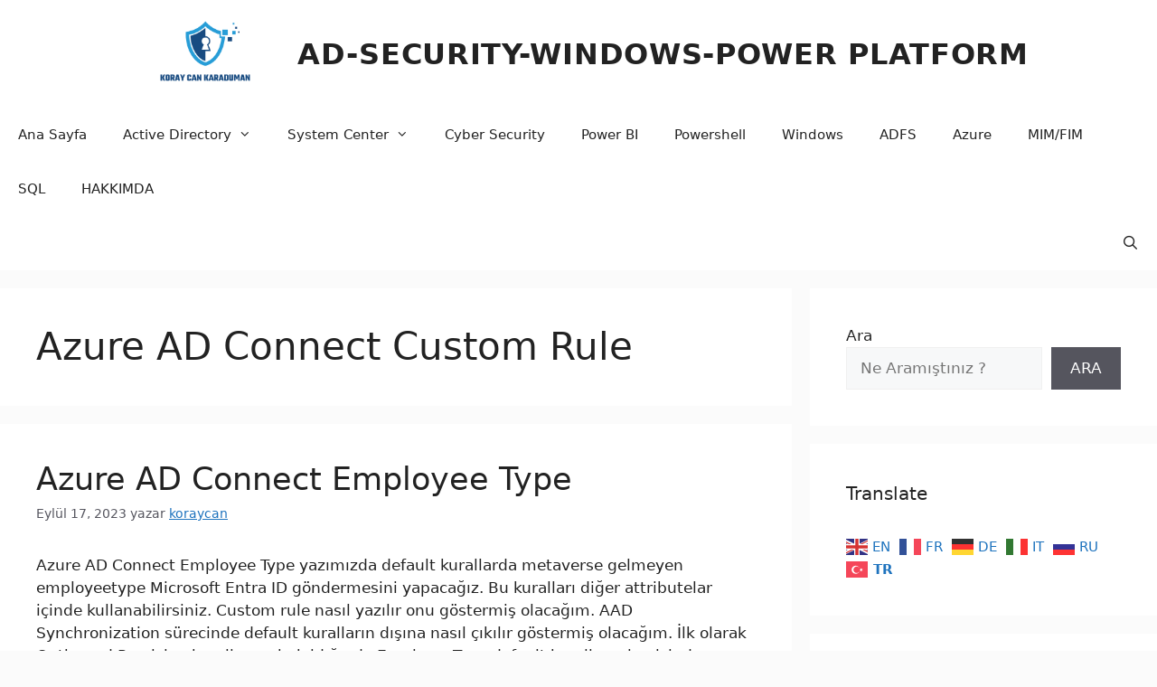

--- FILE ---
content_type: text/html; charset=UTF-8
request_url: https://koraycankaraduman.com/tag/azure-ad-connect-custom-rule/
body_size: 11364
content:
<!DOCTYPE html>
<html lang="tr">
<head>
	<meta charset="UTF-8">
	<meta name='robots' content='index, follow, max-image-preview:large, max-snippet:-1, max-video-preview:-1' />
	<style>img:is([sizes="auto" i], [sizes^="auto," i]) { contain-intrinsic-size: 3000px 1500px }</style>
	<meta name="viewport" content="width=device-width, initial-scale=1">
	<!-- This site is optimized with the Yoast SEO plugin v26.4 - https://yoast.com/wordpress/plugins/seo/ -->
	<title>Azure AD Connect Custom Rule arşivleri - AD-SECURITY-WINDOWS-Power PLATFORM</title>
	<link rel="canonical" href="https://koraycankaraduman.com/tag/azure-ad-connect-custom-rule/" />
	<meta property="og:locale" content="tr_TR" />
	<meta property="og:type" content="article" />
	<meta property="og:title" content="Azure AD Connect Custom Rule arşivleri - AD-SECURITY-WINDOWS-Power PLATFORM" />
	<meta property="og:url" content="https://koraycankaraduman.com/tag/azure-ad-connect-custom-rule/" />
	<meta property="og:site_name" content="AD-SECURITY-WINDOWS-Power PLATFORM" />
	<meta name="twitter:card" content="summary_large_image" />
	<script type="application/ld+json" class="yoast-schema-graph">{"@context":"https://schema.org","@graph":[{"@type":"CollectionPage","@id":"https://koraycankaraduman.com/tag/azure-ad-connect-custom-rule/","url":"https://koraycankaraduman.com/tag/azure-ad-connect-custom-rule/","name":"Azure AD Connect Custom Rule arşivleri - AD-SECURITY-WINDOWS-Power PLATFORM","isPartOf":{"@id":"https://koraycankaraduman.com/#website"},"breadcrumb":{"@id":"https://koraycankaraduman.com/tag/azure-ad-connect-custom-rule/#breadcrumb"},"inLanguage":"tr"},{"@type":"BreadcrumbList","@id":"https://koraycankaraduman.com/tag/azure-ad-connect-custom-rule/#breadcrumb","itemListElement":[{"@type":"ListItem","position":1,"name":"Anasayfa","item":"https://koraycankaraduman.com/"},{"@type":"ListItem","position":2,"name":"Azure AD Connect Custom Rule"}]},{"@type":"WebSite","@id":"https://koraycankaraduman.com/#website","url":"https://koraycankaraduman.com/","name":"AD-SECURITY-WINDOWS-Power PLATFORM","description":"Sistem Hakkında Herşey","publisher":{"@id":"https://koraycankaraduman.com/#organization"},"potentialAction":[{"@type":"SearchAction","target":{"@type":"EntryPoint","urlTemplate":"https://koraycankaraduman.com/?s={search_term_string}"},"query-input":{"@type":"PropertyValueSpecification","valueRequired":true,"valueName":"search_term_string"}}],"inLanguage":"tr"},{"@type":"Organization","@id":"https://koraycankaraduman.com/#organization","name":"AD-SECURITY-WINDOWS-Power PLATFORM","url":"https://koraycankaraduman.com/","logo":{"@type":"ImageObject","inLanguage":"tr","@id":"https://koraycankaraduman.com/#/schema/logo/image/","url":"https://koraycankaraduman.com/wp-content/uploads/2024/08/cropped-KORAY-CAN-KARADUMAN-1.png","contentUrl":"https://koraycankaraduman.com/wp-content/uploads/2024/08/cropped-KORAY-CAN-KARADUMAN-1.png","width":500,"height":233,"caption":"AD-SECURITY-WINDOWS-Power PLATFORM"},"image":{"@id":"https://koraycankaraduman.com/#/schema/logo/image/"}}]}</script>
	<!-- / Yoast SEO plugin. -->


<link rel='dns-prefetch' href='//www.googletagmanager.com' />
<link rel='dns-prefetch' href='//pagead2.googlesyndication.com' />
<link rel="alternate" type="application/rss+xml" title="AD-SECURITY-WINDOWS-Power PLATFORM &raquo; akışı" href="https://koraycankaraduman.com/feed/" />
<link rel="alternate" type="application/rss+xml" title="AD-SECURITY-WINDOWS-Power PLATFORM &raquo; yorum akışı" href="https://koraycankaraduman.com/comments/feed/" />
<link rel="alternate" type="application/rss+xml" title="AD-SECURITY-WINDOWS-Power PLATFORM &raquo; Azure AD Connect Custom Rule etiket akışı" href="https://koraycankaraduman.com/tag/azure-ad-connect-custom-rule/feed/" />
<script>
window._wpemojiSettings = {"baseUrl":"https:\/\/s.w.org\/images\/core\/emoji\/16.0.1\/72x72\/","ext":".png","svgUrl":"https:\/\/s.w.org\/images\/core\/emoji\/16.0.1\/svg\/","svgExt":".svg","source":{"concatemoji":"https:\/\/koraycankaraduman.com\/wp-includes\/js\/wp-emoji-release.min.js?ver=6.8.3"}};
/*! This file is auto-generated */
!function(s,n){var o,i,e;function c(e){try{var t={supportTests:e,timestamp:(new Date).valueOf()};sessionStorage.setItem(o,JSON.stringify(t))}catch(e){}}function p(e,t,n){e.clearRect(0,0,e.canvas.width,e.canvas.height),e.fillText(t,0,0);var t=new Uint32Array(e.getImageData(0,0,e.canvas.width,e.canvas.height).data),a=(e.clearRect(0,0,e.canvas.width,e.canvas.height),e.fillText(n,0,0),new Uint32Array(e.getImageData(0,0,e.canvas.width,e.canvas.height).data));return t.every(function(e,t){return e===a[t]})}function u(e,t){e.clearRect(0,0,e.canvas.width,e.canvas.height),e.fillText(t,0,0);for(var n=e.getImageData(16,16,1,1),a=0;a<n.data.length;a++)if(0!==n.data[a])return!1;return!0}function f(e,t,n,a){switch(t){case"flag":return n(e,"\ud83c\udff3\ufe0f\u200d\u26a7\ufe0f","\ud83c\udff3\ufe0f\u200b\u26a7\ufe0f")?!1:!n(e,"\ud83c\udde8\ud83c\uddf6","\ud83c\udde8\u200b\ud83c\uddf6")&&!n(e,"\ud83c\udff4\udb40\udc67\udb40\udc62\udb40\udc65\udb40\udc6e\udb40\udc67\udb40\udc7f","\ud83c\udff4\u200b\udb40\udc67\u200b\udb40\udc62\u200b\udb40\udc65\u200b\udb40\udc6e\u200b\udb40\udc67\u200b\udb40\udc7f");case"emoji":return!a(e,"\ud83e\udedf")}return!1}function g(e,t,n,a){var r="undefined"!=typeof WorkerGlobalScope&&self instanceof WorkerGlobalScope?new OffscreenCanvas(300,150):s.createElement("canvas"),o=r.getContext("2d",{willReadFrequently:!0}),i=(o.textBaseline="top",o.font="600 32px Arial",{});return e.forEach(function(e){i[e]=t(o,e,n,a)}),i}function t(e){var t=s.createElement("script");t.src=e,t.defer=!0,s.head.appendChild(t)}"undefined"!=typeof Promise&&(o="wpEmojiSettingsSupports",i=["flag","emoji"],n.supports={everything:!0,everythingExceptFlag:!0},e=new Promise(function(e){s.addEventListener("DOMContentLoaded",e,{once:!0})}),new Promise(function(t){var n=function(){try{var e=JSON.parse(sessionStorage.getItem(o));if("object"==typeof e&&"number"==typeof e.timestamp&&(new Date).valueOf()<e.timestamp+604800&&"object"==typeof e.supportTests)return e.supportTests}catch(e){}return null}();if(!n){if("undefined"!=typeof Worker&&"undefined"!=typeof OffscreenCanvas&&"undefined"!=typeof URL&&URL.createObjectURL&&"undefined"!=typeof Blob)try{var e="postMessage("+g.toString()+"("+[JSON.stringify(i),f.toString(),p.toString(),u.toString()].join(",")+"));",a=new Blob([e],{type:"text/javascript"}),r=new Worker(URL.createObjectURL(a),{name:"wpTestEmojiSupports"});return void(r.onmessage=function(e){c(n=e.data),r.terminate(),t(n)})}catch(e){}c(n=g(i,f,p,u))}t(n)}).then(function(e){for(var t in e)n.supports[t]=e[t],n.supports.everything=n.supports.everything&&n.supports[t],"flag"!==t&&(n.supports.everythingExceptFlag=n.supports.everythingExceptFlag&&n.supports[t]);n.supports.everythingExceptFlag=n.supports.everythingExceptFlag&&!n.supports.flag,n.DOMReady=!1,n.readyCallback=function(){n.DOMReady=!0}}).then(function(){return e}).then(function(){var e;n.supports.everything||(n.readyCallback(),(e=n.source||{}).concatemoji?t(e.concatemoji):e.wpemoji&&e.twemoji&&(t(e.twemoji),t(e.wpemoji)))}))}((window,document),window._wpemojiSettings);
</script>
<style id='wp-emoji-styles-inline-css'>

	img.wp-smiley, img.emoji {
		display: inline !important;
		border: none !important;
		box-shadow: none !important;
		height: 1em !important;
		width: 1em !important;
		margin: 0 0.07em !important;
		vertical-align: -0.1em !important;
		background: none !important;
		padding: 0 !important;
	}
</style>
<link rel='stylesheet' id='wp-block-library-css' href='https://koraycankaraduman.com/wp-includes/css/dist/block-library/style.min.css?ver=6.8.3' media='all' />
<style id='classic-theme-styles-inline-css'>
/*! This file is auto-generated */
.wp-block-button__link{color:#fff;background-color:#32373c;border-radius:9999px;box-shadow:none;text-decoration:none;padding:calc(.667em + 2px) calc(1.333em + 2px);font-size:1.125em}.wp-block-file__button{background:#32373c;color:#fff;text-decoration:none}
</style>
<link rel='stylesheet' id='coblocks-frontend-css' href='https://koraycankaraduman.com/wp-content/plugins/coblocks/dist/style-coblocks-1.css?ver=3.1.16' media='all' />
<link rel='stylesheet' id='coblocks-extensions-css' href='https://koraycankaraduman.com/wp-content/plugins/coblocks/dist/style-coblocks-extensions.css?ver=3.1.16' media='all' />
<link rel='stylesheet' id='coblocks-animation-css' href='https://koraycankaraduman.com/wp-content/plugins/coblocks/dist/style-coblocks-animation.css?ver=2677611078ee87eb3b1c' media='all' />
<style id='global-styles-inline-css'>
:root{--wp--preset--aspect-ratio--square: 1;--wp--preset--aspect-ratio--4-3: 4/3;--wp--preset--aspect-ratio--3-4: 3/4;--wp--preset--aspect-ratio--3-2: 3/2;--wp--preset--aspect-ratio--2-3: 2/3;--wp--preset--aspect-ratio--16-9: 16/9;--wp--preset--aspect-ratio--9-16: 9/16;--wp--preset--color--black: #000000;--wp--preset--color--cyan-bluish-gray: #abb8c3;--wp--preset--color--white: #ffffff;--wp--preset--color--pale-pink: #f78da7;--wp--preset--color--vivid-red: #cf2e2e;--wp--preset--color--luminous-vivid-orange: #ff6900;--wp--preset--color--luminous-vivid-amber: #fcb900;--wp--preset--color--light-green-cyan: #7bdcb5;--wp--preset--color--vivid-green-cyan: #00d084;--wp--preset--color--pale-cyan-blue: #8ed1fc;--wp--preset--color--vivid-cyan-blue: #0693e3;--wp--preset--color--vivid-purple: #9b51e0;--wp--preset--color--contrast: var(--contrast);--wp--preset--color--contrast-2: var(--contrast-2);--wp--preset--color--contrast-3: var(--contrast-3);--wp--preset--color--base: var(--base);--wp--preset--color--base-2: var(--base-2);--wp--preset--color--base-3: var(--base-3);--wp--preset--color--accent: var(--accent);--wp--preset--gradient--vivid-cyan-blue-to-vivid-purple: linear-gradient(135deg,rgba(6,147,227,1) 0%,rgb(155,81,224) 100%);--wp--preset--gradient--light-green-cyan-to-vivid-green-cyan: linear-gradient(135deg,rgb(122,220,180) 0%,rgb(0,208,130) 100%);--wp--preset--gradient--luminous-vivid-amber-to-luminous-vivid-orange: linear-gradient(135deg,rgba(252,185,0,1) 0%,rgba(255,105,0,1) 100%);--wp--preset--gradient--luminous-vivid-orange-to-vivid-red: linear-gradient(135deg,rgba(255,105,0,1) 0%,rgb(207,46,46) 100%);--wp--preset--gradient--very-light-gray-to-cyan-bluish-gray: linear-gradient(135deg,rgb(238,238,238) 0%,rgb(169,184,195) 100%);--wp--preset--gradient--cool-to-warm-spectrum: linear-gradient(135deg,rgb(74,234,220) 0%,rgb(151,120,209) 20%,rgb(207,42,186) 40%,rgb(238,44,130) 60%,rgb(251,105,98) 80%,rgb(254,248,76) 100%);--wp--preset--gradient--blush-light-purple: linear-gradient(135deg,rgb(255,206,236) 0%,rgb(152,150,240) 100%);--wp--preset--gradient--blush-bordeaux: linear-gradient(135deg,rgb(254,205,165) 0%,rgb(254,45,45) 50%,rgb(107,0,62) 100%);--wp--preset--gradient--luminous-dusk: linear-gradient(135deg,rgb(255,203,112) 0%,rgb(199,81,192) 50%,rgb(65,88,208) 100%);--wp--preset--gradient--pale-ocean: linear-gradient(135deg,rgb(255,245,203) 0%,rgb(182,227,212) 50%,rgb(51,167,181) 100%);--wp--preset--gradient--electric-grass: linear-gradient(135deg,rgb(202,248,128) 0%,rgb(113,206,126) 100%);--wp--preset--gradient--midnight: linear-gradient(135deg,rgb(2,3,129) 0%,rgb(40,116,252) 100%);--wp--preset--font-size--small: 13px;--wp--preset--font-size--medium: 20px;--wp--preset--font-size--large: 36px;--wp--preset--font-size--x-large: 42px;--wp--preset--spacing--20: 0.44rem;--wp--preset--spacing--30: 0.67rem;--wp--preset--spacing--40: 1rem;--wp--preset--spacing--50: 1.5rem;--wp--preset--spacing--60: 2.25rem;--wp--preset--spacing--70: 3.38rem;--wp--preset--spacing--80: 5.06rem;--wp--preset--shadow--natural: 6px 6px 9px rgba(0, 0, 0, 0.2);--wp--preset--shadow--deep: 12px 12px 50px rgba(0, 0, 0, 0.4);--wp--preset--shadow--sharp: 6px 6px 0px rgba(0, 0, 0, 0.2);--wp--preset--shadow--outlined: 6px 6px 0px -3px rgba(255, 255, 255, 1), 6px 6px rgba(0, 0, 0, 1);--wp--preset--shadow--crisp: 6px 6px 0px rgba(0, 0, 0, 1);}:where(.is-layout-flex){gap: 0.5em;}:where(.is-layout-grid){gap: 0.5em;}body .is-layout-flex{display: flex;}.is-layout-flex{flex-wrap: wrap;align-items: center;}.is-layout-flex > :is(*, div){margin: 0;}body .is-layout-grid{display: grid;}.is-layout-grid > :is(*, div){margin: 0;}:where(.wp-block-columns.is-layout-flex){gap: 2em;}:where(.wp-block-columns.is-layout-grid){gap: 2em;}:where(.wp-block-post-template.is-layout-flex){gap: 1.25em;}:where(.wp-block-post-template.is-layout-grid){gap: 1.25em;}.has-black-color{color: var(--wp--preset--color--black) !important;}.has-cyan-bluish-gray-color{color: var(--wp--preset--color--cyan-bluish-gray) !important;}.has-white-color{color: var(--wp--preset--color--white) !important;}.has-pale-pink-color{color: var(--wp--preset--color--pale-pink) !important;}.has-vivid-red-color{color: var(--wp--preset--color--vivid-red) !important;}.has-luminous-vivid-orange-color{color: var(--wp--preset--color--luminous-vivid-orange) !important;}.has-luminous-vivid-amber-color{color: var(--wp--preset--color--luminous-vivid-amber) !important;}.has-light-green-cyan-color{color: var(--wp--preset--color--light-green-cyan) !important;}.has-vivid-green-cyan-color{color: var(--wp--preset--color--vivid-green-cyan) !important;}.has-pale-cyan-blue-color{color: var(--wp--preset--color--pale-cyan-blue) !important;}.has-vivid-cyan-blue-color{color: var(--wp--preset--color--vivid-cyan-blue) !important;}.has-vivid-purple-color{color: var(--wp--preset--color--vivid-purple) !important;}.has-black-background-color{background-color: var(--wp--preset--color--black) !important;}.has-cyan-bluish-gray-background-color{background-color: var(--wp--preset--color--cyan-bluish-gray) !important;}.has-white-background-color{background-color: var(--wp--preset--color--white) !important;}.has-pale-pink-background-color{background-color: var(--wp--preset--color--pale-pink) !important;}.has-vivid-red-background-color{background-color: var(--wp--preset--color--vivid-red) !important;}.has-luminous-vivid-orange-background-color{background-color: var(--wp--preset--color--luminous-vivid-orange) !important;}.has-luminous-vivid-amber-background-color{background-color: var(--wp--preset--color--luminous-vivid-amber) !important;}.has-light-green-cyan-background-color{background-color: var(--wp--preset--color--light-green-cyan) !important;}.has-vivid-green-cyan-background-color{background-color: var(--wp--preset--color--vivid-green-cyan) !important;}.has-pale-cyan-blue-background-color{background-color: var(--wp--preset--color--pale-cyan-blue) !important;}.has-vivid-cyan-blue-background-color{background-color: var(--wp--preset--color--vivid-cyan-blue) !important;}.has-vivid-purple-background-color{background-color: var(--wp--preset--color--vivid-purple) !important;}.has-black-border-color{border-color: var(--wp--preset--color--black) !important;}.has-cyan-bluish-gray-border-color{border-color: var(--wp--preset--color--cyan-bluish-gray) !important;}.has-white-border-color{border-color: var(--wp--preset--color--white) !important;}.has-pale-pink-border-color{border-color: var(--wp--preset--color--pale-pink) !important;}.has-vivid-red-border-color{border-color: var(--wp--preset--color--vivid-red) !important;}.has-luminous-vivid-orange-border-color{border-color: var(--wp--preset--color--luminous-vivid-orange) !important;}.has-luminous-vivid-amber-border-color{border-color: var(--wp--preset--color--luminous-vivid-amber) !important;}.has-light-green-cyan-border-color{border-color: var(--wp--preset--color--light-green-cyan) !important;}.has-vivid-green-cyan-border-color{border-color: var(--wp--preset--color--vivid-green-cyan) !important;}.has-pale-cyan-blue-border-color{border-color: var(--wp--preset--color--pale-cyan-blue) !important;}.has-vivid-cyan-blue-border-color{border-color: var(--wp--preset--color--vivid-cyan-blue) !important;}.has-vivid-purple-border-color{border-color: var(--wp--preset--color--vivid-purple) !important;}.has-vivid-cyan-blue-to-vivid-purple-gradient-background{background: var(--wp--preset--gradient--vivid-cyan-blue-to-vivid-purple) !important;}.has-light-green-cyan-to-vivid-green-cyan-gradient-background{background: var(--wp--preset--gradient--light-green-cyan-to-vivid-green-cyan) !important;}.has-luminous-vivid-amber-to-luminous-vivid-orange-gradient-background{background: var(--wp--preset--gradient--luminous-vivid-amber-to-luminous-vivid-orange) !important;}.has-luminous-vivid-orange-to-vivid-red-gradient-background{background: var(--wp--preset--gradient--luminous-vivid-orange-to-vivid-red) !important;}.has-very-light-gray-to-cyan-bluish-gray-gradient-background{background: var(--wp--preset--gradient--very-light-gray-to-cyan-bluish-gray) !important;}.has-cool-to-warm-spectrum-gradient-background{background: var(--wp--preset--gradient--cool-to-warm-spectrum) !important;}.has-blush-light-purple-gradient-background{background: var(--wp--preset--gradient--blush-light-purple) !important;}.has-blush-bordeaux-gradient-background{background: var(--wp--preset--gradient--blush-bordeaux) !important;}.has-luminous-dusk-gradient-background{background: var(--wp--preset--gradient--luminous-dusk) !important;}.has-pale-ocean-gradient-background{background: var(--wp--preset--gradient--pale-ocean) !important;}.has-electric-grass-gradient-background{background: var(--wp--preset--gradient--electric-grass) !important;}.has-midnight-gradient-background{background: var(--wp--preset--gradient--midnight) !important;}.has-small-font-size{font-size: var(--wp--preset--font-size--small) !important;}.has-medium-font-size{font-size: var(--wp--preset--font-size--medium) !important;}.has-large-font-size{font-size: var(--wp--preset--font-size--large) !important;}.has-x-large-font-size{font-size: var(--wp--preset--font-size--x-large) !important;}
:where(.wp-block-post-template.is-layout-flex){gap: 1.25em;}:where(.wp-block-post-template.is-layout-grid){gap: 1.25em;}
:where(.wp-block-columns.is-layout-flex){gap: 2em;}:where(.wp-block-columns.is-layout-grid){gap: 2em;}
:root :where(.wp-block-pullquote){font-size: 1.5em;line-height: 1.6;}
</style>
<link rel='stylesheet' id='wp-components-css' href='https://koraycankaraduman.com/wp-includes/css/dist/components/style.min.css?ver=6.8.3' media='all' />
<link rel='stylesheet' id='godaddy-styles-css' href='https://koraycankaraduman.com/wp-content/plugins/coblocks/includes/Dependencies/GoDaddy/Styles/build/latest.css?ver=2.0.2' media='all' />
<link rel='stylesheet' id='generate-style-css' href='https://koraycankaraduman.com/wp-content/themes/generatepress/assets/css/main.min.css?ver=3.6.0' media='all' />
<style id='generate-style-inline-css'>
body{background-color:#fbfbfb;color:var(--contrast);}a{color:var(--accent);}a{text-decoration:underline;}.entry-title a, .site-branding a, a.button, .wp-block-button__link, .main-navigation a{text-decoration:none;}a:hover, a:focus, a:active{color:var(--contrast);}.grid-container{max-width:1480px;}.wp-block-group__inner-container{max-width:1480px;margin-left:auto;margin-right:auto;}.site-header .header-image{width:170px;}.generate-back-to-top{font-size:20px;border-radius:3px;position:fixed;bottom:30px;right:30px;line-height:40px;width:40px;text-align:center;z-index:10;transition:opacity 300ms ease-in-out;opacity:0.1;transform:translateY(1000px);}.generate-back-to-top__show{opacity:1;transform:translateY(0);}.navigation-search{position:absolute;left:-99999px;pointer-events:none;visibility:hidden;z-index:20;width:100%;top:0;transition:opacity 100ms ease-in-out;opacity:0;}.navigation-search.nav-search-active{left:0;right:0;pointer-events:auto;visibility:visible;opacity:1;}.navigation-search input[type="search"]{outline:0;border:0;vertical-align:bottom;line-height:1;opacity:0.9;width:100%;z-index:20;border-radius:0;-webkit-appearance:none;height:60px;}.navigation-search input::-ms-clear{display:none;width:0;height:0;}.navigation-search input::-ms-reveal{display:none;width:0;height:0;}.navigation-search input::-webkit-search-decoration, .navigation-search input::-webkit-search-cancel-button, .navigation-search input::-webkit-search-results-button, .navigation-search input::-webkit-search-results-decoration{display:none;}.gen-sidebar-nav .navigation-search{top:auto;bottom:0;}:root{--contrast:#222222;--contrast-2:#575760;--contrast-3:#b2b2be;--base:#f0f0f0;--base-2:#f7f8f9;--base-3:#ffffff;--accent:#1e73be;}:root .has-contrast-color{color:var(--contrast);}:root .has-contrast-background-color{background-color:var(--contrast);}:root .has-contrast-2-color{color:var(--contrast-2);}:root .has-contrast-2-background-color{background-color:var(--contrast-2);}:root .has-contrast-3-color{color:var(--contrast-3);}:root .has-contrast-3-background-color{background-color:var(--contrast-3);}:root .has-base-color{color:var(--base);}:root .has-base-background-color{background-color:var(--base);}:root .has-base-2-color{color:var(--base-2);}:root .has-base-2-background-color{background-color:var(--base-2);}:root .has-base-3-color{color:var(--base-3);}:root .has-base-3-background-color{background-color:var(--base-3);}:root .has-accent-color{color:var(--accent);}:root .has-accent-background-color{background-color:var(--accent);}.site-info{font-family:inherit;font-size:15px;letter-spacing:0.7px;}.main-title{font-family:-apple-system, system-ui, BlinkMacSystemFont, "Segoe UI", Helvetica, Arial, sans-serif, "Apple Color Emoji", "Segoe UI Emoji", "Segoe UI Symbol";font-weight:900;text-transform:uppercase;font-size:32px;letter-spacing:0.7px;line-height:1.5;}.top-bar{background-color:#636363;color:#ffffff;}.top-bar a{color:#ffffff;}.top-bar a:hover{color:#303030;}.site-header{background-color:var(--base-3);}.main-title a,.main-title a:hover{color:var(--contrast);}.site-description{color:var(--contrast-2);}.mobile-menu-control-wrapper .menu-toggle,.mobile-menu-control-wrapper .menu-toggle:hover,.mobile-menu-control-wrapper .menu-toggle:focus,.has-inline-mobile-toggle #site-navigation.toggled{background-color:rgba(0, 0, 0, 0.02);}.main-navigation,.main-navigation ul ul{background-color:var(--base-3);}.main-navigation .main-nav ul li a, .main-navigation .menu-toggle, .main-navigation .menu-bar-items{color:var(--contrast);}.main-navigation .main-nav ul li:not([class*="current-menu-"]):hover > a, .main-navigation .main-nav ul li:not([class*="current-menu-"]):focus > a, .main-navigation .main-nav ul li.sfHover:not([class*="current-menu-"]) > a, .main-navigation .menu-bar-item:hover > a, .main-navigation .menu-bar-item.sfHover > a{color:var(--accent);}button.menu-toggle:hover,button.menu-toggle:focus{color:var(--contrast);}.main-navigation .main-nav ul li[class*="current-menu-"] > a{color:var(--accent);}.navigation-search input[type="search"],.navigation-search input[type="search"]:active, .navigation-search input[type="search"]:focus, .main-navigation .main-nav ul li.search-item.active > a, .main-navigation .menu-bar-items .search-item.active > a{color:var(--accent);}.main-navigation ul ul{background-color:var(--base);}.separate-containers .inside-article, .separate-containers .comments-area, .separate-containers .page-header, .one-container .container, .separate-containers .paging-navigation, .inside-page-header{background-color:var(--base-3);}.entry-title a{color:var(--contrast);}.entry-title a:hover{color:var(--contrast-2);}.entry-meta{color:var(--contrast-2);}.sidebar .widget{background-color:var(--base-3);}.footer-widgets{background-color:var(--base-3);}.site-info{color:#ce4040;background-color:var(--base-3);}.site-info a{color:var(--base-3);}input[type="text"],input[type="email"],input[type="url"],input[type="password"],input[type="search"],input[type="tel"],input[type="number"],textarea,select{color:var(--contrast);background-color:var(--base-2);border-color:var(--base);}input[type="text"]:focus,input[type="email"]:focus,input[type="url"]:focus,input[type="password"]:focus,input[type="search"]:focus,input[type="tel"]:focus,input[type="number"]:focus,textarea:focus,select:focus{color:var(--contrast);background-color:var(--base-2);border-color:var(--contrast-3);}button,html input[type="button"],input[type="reset"],input[type="submit"],a.button,a.wp-block-button__link:not(.has-background){color:#ffffff;background-color:#55555e;}button:hover,html input[type="button"]:hover,input[type="reset"]:hover,input[type="submit"]:hover,a.button:hover,button:focus,html input[type="button"]:focus,input[type="reset"]:focus,input[type="submit"]:focus,a.button:focus,a.wp-block-button__link:not(.has-background):active,a.wp-block-button__link:not(.has-background):focus,a.wp-block-button__link:not(.has-background):hover{color:#ffffff;background-color:#3f4047;}a.generate-back-to-top{background-color:rgba( 0,0,0,0.4 );color:#ffffff;}a.generate-back-to-top:hover,a.generate-back-to-top:focus{background-color:rgba( 0,0,0,0.6 );color:#ffffff;}:root{--gp-search-modal-bg-color:var(--base-3);--gp-search-modal-text-color:var(--contrast);--gp-search-modal-overlay-bg-color:rgba(0,0,0,0.2);}@media (max-width:768px){.main-navigation .menu-bar-item:hover > a, .main-navigation .menu-bar-item.sfHover > a{background:none;color:var(--contrast);}}.inside-top-bar.grid-container{max-width:1560px;}.inside-header.grid-container{max-width:1560px;}.site-main .wp-block-group__inner-container{padding:40px;}.separate-containers .paging-navigation{padding-top:20px;padding-bottom:20px;}.entry-content .alignwide, body:not(.no-sidebar) .entry-content .alignfull{margin-left:-40px;width:calc(100% + 80px);max-width:calc(100% + 80px);}.rtl .menu-item-has-children .dropdown-menu-toggle{padding-left:20px;}.rtl .main-navigation .main-nav ul li.menu-item-has-children > a{padding-right:20px;}.footer-widgets-container.grid-container{max-width:1560px;}.inside-site-info.grid-container{max-width:1560px;}@media (max-width:768px){.separate-containers .inside-article, .separate-containers .comments-area, .separate-containers .page-header, .separate-containers .paging-navigation, .one-container .site-content, .inside-page-header{padding:30px;}.site-main .wp-block-group__inner-container{padding:30px;}.inside-top-bar{padding-right:30px;padding-left:30px;}.inside-header{padding-right:30px;padding-left:30px;}.widget-area .widget{padding-top:30px;padding-right:30px;padding-bottom:30px;padding-left:30px;}.footer-widgets-container{padding-top:30px;padding-right:30px;padding-bottom:30px;padding-left:30px;}.inside-site-info{padding-right:30px;padding-left:30px;}.entry-content .alignwide, body:not(.no-sidebar) .entry-content .alignfull{margin-left:-30px;width:calc(100% + 60px);max-width:calc(100% + 60px);}.one-container .site-main .paging-navigation{margin-bottom:20px;}}/* End cached CSS */.is-right-sidebar{width:30%;}.is-left-sidebar{width:30%;}.site-content .content-area{width:70%;}@media (max-width:768px){.main-navigation .menu-toggle,.sidebar-nav-mobile:not(#sticky-placeholder){display:block;}.main-navigation ul,.gen-sidebar-nav,.main-navigation:not(.slideout-navigation):not(.toggled) .main-nav > ul,.has-inline-mobile-toggle #site-navigation .inside-navigation > *:not(.navigation-search):not(.main-nav){display:none;}.nav-align-right .inside-navigation,.nav-align-center .inside-navigation{justify-content:space-between;}}
</style>
<link rel='stylesheet' id='generate-font-icons-css' href='https://koraycankaraduman.com/wp-content/themes/generatepress/assets/css/components/font-icons.min.css?ver=3.6.0' media='all' />

<!-- Site Kit tarafından eklenen Google etiketi (gtag.js) snippet&#039;i -->
<!-- Google Analytics snippet added by Site Kit -->
<script src="https://www.googletagmanager.com/gtag/js?id=G-X9PSJ6PX8B" id="google_gtagjs-js" async></script>
<script id="google_gtagjs-js-after">
window.dataLayer = window.dataLayer || [];function gtag(){dataLayer.push(arguments);}
gtag("set","linker",{"domains":["koraycankaraduman.com"]});
gtag("js", new Date());
gtag("set", "developer_id.dZTNiMT", true);
gtag("config", "G-X9PSJ6PX8B");
</script>
<link rel="https://api.w.org/" href="https://koraycankaraduman.com/wp-json/" /><link rel="alternate" title="JSON" type="application/json" href="https://koraycankaraduman.com/wp-json/wp/v2/tags/429" /><link rel="EditURI" type="application/rsd+xml" title="RSD" href="https://koraycankaraduman.com/xmlrpc.php?rsd" />
<meta name="generator" content="WordPress 6.8.3" />
<meta name="generator" content="Site Kit by Google 1.166.0" /><!-- Analytics by WP Statistics - https://wp-statistics.com -->

<!-- Site Kit tarafından eklenen Google AdSense meta etiketleri -->
<meta name="google-adsense-platform-account" content="ca-host-pub-2644536267352236">
<meta name="google-adsense-platform-domain" content="sitekit.withgoogle.com">
<!-- Site Kit tarafından eklenen Google AdSense meta etiketlerine son verin -->

<!-- Google Tag Manager snippet added by Site Kit -->
<script>
			( function( w, d, s, l, i ) {
				w[l] = w[l] || [];
				w[l].push( {'gtm.start': new Date().getTime(), event: 'gtm.js'} );
				var f = d.getElementsByTagName( s )[0],
					j = d.createElement( s ), dl = l != 'dataLayer' ? '&l=' + l : '';
				j.async = true;
				j.src = 'https://www.googletagmanager.com/gtm.js?id=' + i + dl;
				f.parentNode.insertBefore( j, f );
			} )( window, document, 'script', 'dataLayer', 'GTM-MDF3FMP5' );
			
</script>

<!-- End Google Tag Manager snippet added by Site Kit -->

<!-- Google AdSense snippet added by Site Kit -->
<script async src="https://pagead2.googlesyndication.com/pagead/js/adsbygoogle.js?client=ca-pub-4018241249240531&amp;host=ca-host-pub-2644536267352236" crossorigin="anonymous"></script>

<!-- End Google AdSense snippet added by Site Kit -->
<link rel="icon" href="https://koraycankaraduman.com/wp-content/uploads/2024/08/cropped-cropped-KORAY-CAN-KARADUMAN-32x32.png" sizes="32x32" />
<link rel="icon" href="https://koraycankaraduman.com/wp-content/uploads/2024/08/cropped-cropped-KORAY-CAN-KARADUMAN-192x192.png" sizes="192x192" />
<link rel="apple-touch-icon" href="https://koraycankaraduman.com/wp-content/uploads/2024/08/cropped-cropped-KORAY-CAN-KARADUMAN-180x180.png" />
<meta name="msapplication-TileImage" content="https://koraycankaraduman.com/wp-content/uploads/2024/08/cropped-cropped-KORAY-CAN-KARADUMAN-270x270.png" />
</head>

<body class="archive tag tag-azure-ad-connect-custom-rule tag-429 wp-custom-logo wp-embed-responsive wp-theme-generatepress right-sidebar nav-below-header separate-containers nav-search-enabled header-aligned-center dropdown-hover" itemtype="https://schema.org/Blog" itemscope>
			<!-- Google Tag Manager (noscript) snippet added by Site Kit -->
		<noscript>
			<iframe src="https://www.googletagmanager.com/ns.html?id=GTM-MDF3FMP5" height="0" width="0" style="display:none;visibility:hidden"></iframe>
		</noscript>
		<!-- End Google Tag Manager (noscript) snippet added by Site Kit -->
		<a class="screen-reader-text skip-link" href="#content" title="İçeriğe atla">İçeriğe atla</a>		<header class="site-header" id="masthead" aria-label="Site"  itemtype="https://schema.org/WPHeader" itemscope>
			<div class="inside-header grid-container">
				<div class="site-branding-container"><div class="site-logo">
					<a href="https://koraycankaraduman.com/" rel="home">
						<img  class="header-image is-logo-image" alt="AD-SECURITY-WINDOWS-Power PLATFORM" src="https://koraycankaraduman.com/wp-content/uploads/2024/08/cropped-KORAY-CAN-KARADUMAN-1.png" width="500" height="233" />
					</a>
				</div><div class="site-branding">
						<p class="main-title" itemprop="headline">
					<a href="https://koraycankaraduman.com/" rel="home">AD-SECURITY-WINDOWS-Power PLATFORM</a>
				</p>
						
					</div></div>			</div>
		</header>
				<nav class="main-navigation grid-container nav-align-right has-menu-bar-items sub-menu-right" id="site-navigation" aria-label="Primary"  itemtype="https://schema.org/SiteNavigationElement" itemscope>
			<div class="inside-navigation grid-container">
				<form method="get" class="search-form navigation-search" action="https://koraycankaraduman.com/">
					<input type="search" class="search-field" value="" name="s" title="Ara" />
				</form>				<button class="menu-toggle" aria-controls="primary-menu" aria-expanded="false">
					<span class="mobile-menu">Menü</span>				</button>
				<div id="primary-menu" class="main-nav"><ul id="menu-ana-sayfa-yukari-menu" class=" menu sf-menu"><li id="menu-item-146" class="menu-item menu-item-type-custom menu-item-object-custom menu-item-home menu-item-146"><a href="https://koraycankaraduman.com/">Ana Sayfa</a></li>
<li id="menu-item-148" class="menu-item menu-item-type-taxonomy menu-item-object-category menu-item-has-children menu-item-148"><a href="https://koraycankaraduman.com/category/active-directory/">Active Directory<span role="presentation" class="dropdown-menu-toggle"></span></a>
<ul class="sub-menu">
	<li id="menu-item-149" class="menu-item menu-item-type-taxonomy menu-item-object-category menu-item-149"><a href="https://koraycankaraduman.com/category/group-policy/">Group Policy</a></li>
</ul>
</li>
<li id="menu-item-3848" class="menu-item menu-item-type-custom menu-item-object-custom menu-item-home menu-item-has-children menu-item-3848"><a href="https://koraycankaraduman.com/">System Center<span role="presentation" class="dropdown-menu-toggle"></span></a>
<ul class="sub-menu">
	<li id="menu-item-372" class="menu-item menu-item-type-taxonomy menu-item-object-category menu-item-372"><a href="https://koraycankaraduman.com/category/sccm/">SCCM</a></li>
	<li id="menu-item-3370" class="menu-item menu-item-type-taxonomy menu-item-object-category menu-item-3370"><a href="https://koraycankaraduman.com/category/orchestrator/">Orchestrator</a></li>
	<li id="menu-item-3849" class="menu-item menu-item-type-taxonomy menu-item-object-category menu-item-3849"><a href="https://koraycankaraduman.com/category/scom/">SCOM</a></li>
	<li id="menu-item-3850" class="menu-item menu-item-type-taxonomy menu-item-object-category menu-item-3850"><a href="https://koraycankaraduman.com/category/scvmm/">SCVMM</a></li>
</ul>
</li>
<li id="menu-item-3169" class="menu-item menu-item-type-taxonomy menu-item-object-category menu-item-3169"><a href="https://koraycankaraduman.com/category/cyber-security/">Cyber Security</a></li>
<li id="menu-item-176" class="menu-item menu-item-type-taxonomy menu-item-object-category menu-item-176"><a href="https://koraycankaraduman.com/category/power-bi/">Power BI</a></li>
<li id="menu-item-150" class="menu-item menu-item-type-taxonomy menu-item-object-category menu-item-150"><a href="https://koraycankaraduman.com/category/powershell/">Powershell</a></li>
<li id="menu-item-793" class="menu-item menu-item-type-taxonomy menu-item-object-category menu-item-793"><a href="https://koraycankaraduman.com/category/windows/">Windows</a></li>
<li id="menu-item-755" class="menu-item menu-item-type-taxonomy menu-item-object-category menu-item-755"><a href="https://koraycankaraduman.com/category/adfs/">ADFS</a></li>
<li id="menu-item-565" class="menu-item menu-item-type-taxonomy menu-item-object-category menu-item-565"><a href="https://koraycankaraduman.com/category/azure/">Azure</a></li>
<li id="menu-item-767" class="menu-item menu-item-type-taxonomy menu-item-object-category menu-item-767"><a href="https://koraycankaraduman.com/category/mim-fim/">MIM/FIM</a></li>
<li id="menu-item-1261" class="menu-item menu-item-type-taxonomy menu-item-object-category menu-item-1261"><a href="https://koraycankaraduman.com/category/sql/">SQL</a></li>
<li id="menu-item-147" class="menu-item menu-item-type-post_type menu-item-object-page menu-item-147"><a href="https://koraycankaraduman.com/hakkimda/">HAKKIMDA</a></li>
</ul></div><div class="menu-bar-items"><span class="menu-bar-item search-item"><a aria-label="Arama çubuğunu aç" href="#"></a></span></div>			</div>
		</nav>
		
	<div class="site grid-container container hfeed" id="page">
				<div class="site-content" id="content">
			
	<div class="content-area" id="primary">
		<main class="site-main" id="main">
					<header class="page-header" aria-label="Page">
			
			<h1 class="page-title">
				Azure AD Connect Custom Rule			</h1>

					</header>
		<article id="post-1119" class="post-1119 post type-post status-publish format-standard hentry category-azure tag-azure-ad-connect-custom-rule tag-azure-ad-connect-employee-type tag-azure-ad-connect-inbound-rule tag-azure-ad-connect-outbound-rule" itemtype="https://schema.org/CreativeWork" itemscope>
	<div class="inside-article">
					<header class="entry-header">
				<h2 class="entry-title" itemprop="headline"><a href="https://koraycankaraduman.com/azure-ad-connect-employee-type/" rel="bookmark">Azure AD Connect Employee Type</a></h2>		<div class="entry-meta">
			<span class="posted-on"><time class="entry-date published" datetime="2023-09-17T00:16:46+00:00" itemprop="datePublished">Eylül 17, 2023</time></span> <span class="byline">yazar <span class="author vcard" itemprop="author" itemtype="https://schema.org/Person" itemscope><a class="url fn n" href="https://koraycankaraduman.com/author/koraycan/" title="koraycan tarafından yazılmış tüm yazıları görüntüle" rel="author" itemprop="url"><span class="author-name" itemprop="name">koraycan</span></a></span></span> 		</div>
					</header>
			
			<div class="entry-summary" itemprop="text">
				<p>Azure AD Connect Employee Type yazımızda default kurallarda metaverse gelmeyen employeetype Microsoft Entra ID göndermesini yapacağız. Bu kuralları diğer attributelar içinde kullanabilirsiniz. Custom rule nasıl yazılır onu göstermiş olacağım. AAD Synchronization sürecinde default kuralların dışına nasıl çıkılır göstermiş olacağım. İlk olarak Outbound Provision kurallarına bakıldığında EmployeeType default kuralların içerisinde gitmektedir. Fakat metaverse On-Prem AD tarafından &#8230; <a title="Azure AD Connect Employee Type" class="read-more" href="https://koraycankaraduman.com/azure-ad-connect-employee-type/" aria-label="Read more about Azure AD Connect Employee Type">Devamını oku</a></p>
			</div>

				<footer class="entry-meta" aria-label="Entry meta">
			<span class="cat-links"><span class="screen-reader-text">Kategoriler </span><a href="https://koraycankaraduman.com/category/azure/" rel="category tag">Azure</a></span> <span class="tags-links"><span class="screen-reader-text">Etiketler </span><a href="https://koraycankaraduman.com/tag/azure-ad-connect-custom-rule/" rel="tag">Azure AD Connect Custom Rule</a>, <a href="https://koraycankaraduman.com/tag/azure-ad-connect-employee-type/" rel="tag">Azure AD Connect Employee Type</a>, <a href="https://koraycankaraduman.com/tag/azure-ad-connect-inbound-rule/" rel="tag">Azure AD Connect Inbound Rule</a>, <a href="https://koraycankaraduman.com/tag/azure-ad-connect-outbound-rule/" rel="tag">Azure AD Connect Outbound Rule</a></span> 		</footer>
			</div>
</article>
		</main>
	</div>

	<div class="widget-area sidebar is-right-sidebar" id="right-sidebar">
	<div class="inside-right-sidebar">
		<aside id="block-2" class="widget inner-padding widget_block widget_search"><form role="search" method="get" action="https://koraycankaraduman.com/" class="wp-block-search__button-outside wp-block-search__text-button wp-block-search"    ><label class="wp-block-search__label" for="wp-block-search__input-1" >Ara</label><div class="wp-block-search__inside-wrapper "  style="width: 391px"><input class="wp-block-search__input" id="wp-block-search__input-1" placeholder="Ne Aramıştınız ?" value="" type="search" name="s" required /><button aria-label="ARA" class="wp-block-search__button wp-element-button" type="submit" >ARA</button></div></form></aside><aside id="gtranslate-5" class="widget inner-padding widget_gtranslate"><h2 class="widget-title">Translate</h2><div class="gtranslate_wrapper" id="gt-wrapper-44086315"></div></aside><aside id="block-21" class="widget inner-padding widget_block">
<div class="wp-block-columns is-layout-flex wp-container-core-columns-is-layout-9d6595d7 wp-block-columns-is-layout-flex">
<div class="wp-block-column is-layout-flow wp-block-column-is-layout-flow" style="flex-basis:100%"><h2 class="widget-title">KATEGORİLER</h2><div class="wp-widget-group__inner-blocks"><ul class="wp-block-categories-list wp-block-categories">	<li class="cat-item cat-item-4"><a href="https://koraycankaraduman.com/category/active-directory/">Active Directory</a>
</li>
	<li class="cat-item cat-item-272"><a href="https://koraycankaraduman.com/category/adfs/">ADFS</a>
</li>
	<li class="cat-item cat-item-238"><a href="https://koraycankaraduman.com/category/azure/">Azure</a>
</li>
	<li class="cat-item cat-item-801"><a href="https://koraycankaraduman.com/category/cyber-security/">Cyber Security</a>
</li>
	<li class="cat-item cat-item-416"><a href="https://koraycankaraduman.com/category/exchange/">Exchange</a>
</li>
	<li class="cat-item cat-item-9"><a href="https://koraycankaraduman.com/category/group-policy/">Group Policy</a>
</li>
	<li class="cat-item cat-item-293"><a href="https://koraycankaraduman.com/category/mim-fim/">MIM/FIM</a>
</li>
	<li class="cat-item cat-item-890"><a href="https://koraycankaraduman.com/category/orchestrator/">Orchestrator</a>
</li>
	<li class="cat-item cat-item-44"><a href="https://koraycankaraduman.com/category/power-bi/">Power BI</a>
</li>
	<li class="cat-item cat-item-39"><a href="https://koraycankaraduman.com/category/powershell/">Powershell</a>
</li>
	<li class="cat-item cat-item-169"><a href="https://koraycankaraduman.com/category/sccm/">SCCM</a>
</li>
	<li class="cat-item cat-item-232"><a href="https://koraycankaraduman.com/category/scom/">SCOM</a>
</li>
	<li class="cat-item cat-item-970"><a href="https://koraycankaraduman.com/category/scvmm/">SCVMM</a>
</li>
	<li class="cat-item cat-item-476"><a href="https://koraycankaraduman.com/category/sql/">SQL</a>
</li>
	<li class="cat-item cat-item-1"><a href="https://koraycankaraduman.com/category/uncategorized/">Uncategorized</a>
</li>
	<li class="cat-item cat-item-297"><a href="https://koraycankaraduman.com/category/windows/">Windows</a>
</li>
</ul></div>


<hr class="wp-block-separator is-style-wide"/>


<h2 class="widget-title">SON YAZILAR</h2><div class="wp-widget-group__inner-blocks"><ul class="wp-block-latest-posts__list wp-block-latest-posts"><li><a class="wp-block-latest-posts__post-title" href="https://koraycankaraduman.com/taskscheduler-ile-ad-recovery/">TaskScheduler ile AD Recovery</a></li>
<li><a class="wp-block-latest-posts__post-title" href="https://koraycankaraduman.com/ad-ca-security-operations/">AD CA Security Operations</a></li>
<li><a class="wp-block-latest-posts__post-title" href="https://koraycankaraduman.com/pre-windows-2000-computer/">Pre Windows 2000 Computer</a></li>
<li><a class="wp-block-latest-posts__post-title" href="https://koraycankaraduman.com/service-connection-tool-redist-folder-empty/">SCCM Service Connection Tool Redist Folder Empty</a></li>
<li><a class="wp-block-latest-posts__post-title" href="https://koraycankaraduman.com/metadata-cleanup-error-0x2015/">Metadata cleanup Error 0x2015</a></li>
</ul></div></div>
</div>
</aside><aside id="block-31" class="widget inner-padding widget_block"><script type="text/javascript" id="clstr_globe" src="//clustrmaps.com/globe.js?d=ag4wzJTGR8TEMcefE9O6NHcUhARwAgd6XaMdRTbZAlM"></script></aside><aside id="block-34" class="widget inner-padding widget_block widget_media_gallery">
<figure class="wp-block-gallery has-nested-images columns-default is-cropped wp-block-gallery-2 is-layout-flex wp-block-gallery-is-layout-flex">
<figure class="wp-block-image size-large"><img loading="lazy" decoding="async" width="600" height="600" data-id="625" src="https://koraycankaraduman.com/wp-content/uploads/2023/03/microsoft-certified-azure-ai-fundamentals-1.png" alt="" class="wp-image-625" srcset="https://koraycankaraduman.com/wp-content/uploads/2023/03/microsoft-certified-azure-ai-fundamentals-1.png 600w, https://koraycankaraduman.com/wp-content/uploads/2023/03/microsoft-certified-azure-ai-fundamentals-1-300x300.png 300w, https://koraycankaraduman.com/wp-content/uploads/2023/03/microsoft-certified-azure-ai-fundamentals-1-150x150.png 150w" sizes="auto, (max-width: 600px) 100vw, 600px" /></figure>



<figure class="wp-block-image size-large"><img loading="lazy" decoding="async" width="600" height="600" data-id="627" src="https://koraycankaraduman.com/wp-content/uploads/2023/03/microsoft-certified-azure-data-fundamentals.png" alt="" class="wp-image-627" srcset="https://koraycankaraduman.com/wp-content/uploads/2023/03/microsoft-certified-azure-data-fundamentals.png 600w, https://koraycankaraduman.com/wp-content/uploads/2023/03/microsoft-certified-azure-data-fundamentals-300x300.png 300w, https://koraycankaraduman.com/wp-content/uploads/2023/03/microsoft-certified-azure-data-fundamentals-150x150.png 150w" sizes="auto, (max-width: 600px) 100vw, 600px" /></figure>



<figure class="wp-block-image size-large"><img loading="lazy" decoding="async" width="600" height="600" data-id="626" src="https://koraycankaraduman.com/wp-content/uploads/2023/03/microsoft-certified-azure-fundamentals.png" alt="" class="wp-image-626" srcset="https://koraycankaraduman.com/wp-content/uploads/2023/03/microsoft-certified-azure-fundamentals.png 600w, https://koraycankaraduman.com/wp-content/uploads/2023/03/microsoft-certified-azure-fundamentals-300x300.png 300w, https://koraycankaraduman.com/wp-content/uploads/2023/03/microsoft-certified-azure-fundamentals-150x150.png 150w" sizes="auto, (max-width: 600px) 100vw, 600px" /></figure>



<figure class="wp-block-image size-large"><img loading="lazy" decoding="async" width="600" height="600" data-id="628" src="https://koraycankaraduman.com/wp-content/uploads/2023/03/microsoft-certified-dynamics-365-fundamentals-crm.png" alt="" class="wp-image-628" srcset="https://koraycankaraduman.com/wp-content/uploads/2023/03/microsoft-certified-dynamics-365-fundamentals-crm.png 600w, https://koraycankaraduman.com/wp-content/uploads/2023/03/microsoft-certified-dynamics-365-fundamentals-crm-300x300.png 300w, https://koraycankaraduman.com/wp-content/uploads/2023/03/microsoft-certified-dynamics-365-fundamentals-crm-150x150.png 150w" sizes="auto, (max-width: 600px) 100vw, 600px" /></figure>



<figure class="wp-block-image size-large"><img loading="lazy" decoding="async" width="600" height="600" data-id="629" src="https://koraycankaraduman.com/wp-content/uploads/2023/03/microsoft-certified-power-bi-data-analyst-associate.png" alt="" class="wp-image-629" srcset="https://koraycankaraduman.com/wp-content/uploads/2023/03/microsoft-certified-power-bi-data-analyst-associate.png 600w, https://koraycankaraduman.com/wp-content/uploads/2023/03/microsoft-certified-power-bi-data-analyst-associate-300x300.png 300w, https://koraycankaraduman.com/wp-content/uploads/2023/03/microsoft-certified-power-bi-data-analyst-associate-150x150.png 150w" sizes="auto, (max-width: 600px) 100vw, 600px" /></figure>



<figure class="wp-block-image size-large"><img loading="lazy" decoding="async" width="600" height="600" data-id="630" src="https://koraycankaraduman.com/wp-content/uploads/2023/03/microsoft-certified-power-platform-fundamentals.png" alt="" class="wp-image-630" srcset="https://koraycankaraduman.com/wp-content/uploads/2023/03/microsoft-certified-power-platform-fundamentals.png 600w, https://koraycankaraduman.com/wp-content/uploads/2023/03/microsoft-certified-power-platform-fundamentals-300x300.png 300w, https://koraycankaraduman.com/wp-content/uploads/2023/03/microsoft-certified-power-platform-fundamentals-150x150.png 150w" sizes="auto, (max-width: 600px) 100vw, 600px" /></figure>



<figure class="wp-block-image size-large"><img loading="lazy" decoding="async" width="600" height="600" data-id="631" src="https://koraycankaraduman.com/wp-content/uploads/2023/03/microsoft-certified-security-compliance-and-identity-fundamentals.png" alt="" class="wp-image-631" srcset="https://koraycankaraduman.com/wp-content/uploads/2023/03/microsoft-certified-security-compliance-and-identity-fundamentals.png 600w, https://koraycankaraduman.com/wp-content/uploads/2023/03/microsoft-certified-security-compliance-and-identity-fundamentals-300x300.png 300w, https://koraycankaraduman.com/wp-content/uploads/2023/03/microsoft-certified-security-compliance-and-identity-fundamentals-150x150.png 150w" sizes="auto, (max-width: 600px) 100vw, 600px" /></figure>
</figure>
</aside>	</div>
</div>

	</div>
</div>


<div class="site-footer">
			<footer class="site-info" aria-label="Site"  itemtype="https://schema.org/WPFooter" itemscope>
			<div class="inside-site-info">
								<div class="copyright-bar">
					<span class="copyright">&copy; 2025 AD-SECURITY-WINDOWS-Power PLATFORM</span> &bull; Built with <a href="https://generatepress.com" itemprop="url">GeneratePress</a>				</div>
			</div>
		</footer>
		</div>

<a title="Başa dön" aria-label="Başa dön" rel="nofollow" href="#" class="generate-back-to-top" data-scroll-speed="400" data-start-scroll="300" role="button">
					
				</a><script type="speculationrules">
{"prefetch":[{"source":"document","where":{"and":[{"href_matches":"\/*"},{"not":{"href_matches":["\/wp-*.php","\/wp-admin\/*","\/wp-content\/uploads\/*","\/wp-content\/*","\/wp-content\/plugins\/*","\/wp-content\/themes\/generatepress\/*","\/*\\?(.+)"]}},{"not":{"selector_matches":"a[rel~=\"nofollow\"]"}},{"not":{"selector_matches":".no-prefetch, .no-prefetch a"}}]},"eagerness":"conservative"}]}
</script>
<script id="generate-a11y">
!function(){"use strict";if("querySelector"in document&&"addEventListener"in window){var e=document.body;e.addEventListener("pointerdown",(function(){e.classList.add("using-mouse")}),{passive:!0}),e.addEventListener("keydown",(function(){e.classList.remove("using-mouse")}),{passive:!0})}}();
</script>
<style id='core-block-supports-inline-css'>
.wp-container-core-columns-is-layout-9d6595d7{flex-wrap:nowrap;}.wp-block-gallery.wp-block-gallery-2{--wp--style--unstable-gallery-gap:var( --wp--style--gallery-gap-default, var( --gallery-block--gutter-size, var( --wp--style--block-gap, 0.5em ) ) );gap:var( --wp--style--gallery-gap-default, var( --gallery-block--gutter-size, var( --wp--style--block-gap, 0.5em ) ) );}
</style>
<script src="https://koraycankaraduman.com/wp-content/plugins/coblocks/dist/js/coblocks-animation.js?ver=3.1.16" id="coblocks-animation-js"></script>
<script src="https://koraycankaraduman.com/wp-content/plugins/coblocks/dist/js/vendors/tiny-swiper.js?ver=3.1.16" id="coblocks-tiny-swiper-js"></script>
<script id="coblocks-tinyswiper-initializer-js-extra">
var coblocksTinyswiper = {"carouselPrevButtonAriaLabel":"Previous","carouselNextButtonAriaLabel":"Next","sliderImageAriaLabel":"Image"};
</script>
<script src="https://koraycankaraduman.com/wp-content/plugins/coblocks/dist/js/coblocks-tinyswiper-initializer.js?ver=3.1.16" id="coblocks-tinyswiper-initializer-js"></script>
<!--[if lte IE 11]>
<script src="https://koraycankaraduman.com/wp-content/themes/generatepress/assets/js/classList.min.js?ver=3.6.0" id="generate-classlist-js"></script>
<![endif]-->
<script id="generate-menu-js-before">
var generatepressMenu = {"toggleOpenedSubMenus":true,"openSubMenuLabel":"Alt men\u00fcy\u00fc a\u00e7","closeSubMenuLabel":"Alt men\u00fcy\u00fc kapat"};
</script>
<script src="https://koraycankaraduman.com/wp-content/themes/generatepress/assets/js/menu.min.js?ver=3.6.0" id="generate-menu-js"></script>
<script id="generate-navigation-search-js-before">
var generatepressNavSearch = {"open":"Arama \u00e7ubu\u011funu a\u00e7","close":"Arama \u00e7ubu\u011funu kapat"};
</script>
<script src="https://koraycankaraduman.com/wp-content/themes/generatepress/assets/js/navigation-search.min.js?ver=3.6.0" id="generate-navigation-search-js"></script>
<script id="generate-back-to-top-js-before">
var generatepressBackToTop = {"smooth":true};
</script>
<script src="https://koraycankaraduman.com/wp-content/themes/generatepress/assets/js/back-to-top.min.js?ver=3.6.0" id="generate-back-to-top-js"></script>
<script id="gt_widget_script_44086315-js-before">
window.gtranslateSettings = /* document.write */ window.gtranslateSettings || {};window.gtranslateSettings['44086315'] = {"default_language":"tr","languages":["en","fr","de","it","ru","tr"],"url_structure":"none","flag_style":"2d","flag_size":24,"wrapper_selector":"#gt-wrapper-44086315","alt_flags":[],"horizontal_position":"inline","flags_location":"\/wp-content\/plugins\/gtranslate\/flags\/"};
</script><script src="https://koraycankaraduman.com/wp-content/plugins/gtranslate/js/fc.js?ver=6.8.3" data-no-optimize="1" data-no-minify="1" data-gt-orig-url="/tag/azure-ad-connect-custom-rule/" data-gt-orig-domain="koraycankaraduman.com" data-gt-widget-id="44086315" defer></script>
</body>
</html>


--- FILE ---
content_type: text/html; charset=utf-8
request_url: https://www.google.com/recaptcha/api2/aframe
body_size: 267
content:
<!DOCTYPE HTML><html><head><meta http-equiv="content-type" content="text/html; charset=UTF-8"></head><body><script nonce="y_WHisH8QCK1OhbMOR_zog">/** Anti-fraud and anti-abuse applications only. See google.com/recaptcha */ try{var clients={'sodar':'https://pagead2.googlesyndication.com/pagead/sodar?'};window.addEventListener("message",function(a){try{if(a.source===window.parent){var b=JSON.parse(a.data);var c=clients[b['id']];if(c){var d=document.createElement('img');d.src=c+b['params']+'&rc='+(localStorage.getItem("rc::a")?sessionStorage.getItem("rc::b"):"");window.document.body.appendChild(d);sessionStorage.setItem("rc::e",parseInt(sessionStorage.getItem("rc::e")||0)+1);localStorage.setItem("rc::h",'1764181017045');}}}catch(b){}});window.parent.postMessage("_grecaptcha_ready", "*");}catch(b){}</script></body></html>